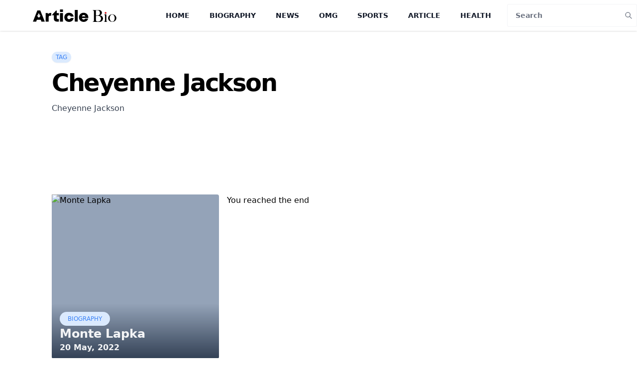

--- FILE ---
content_type: text/html; charset=utf-8
request_url: https://www.google.com/recaptcha/api2/aframe
body_size: 267
content:
<!DOCTYPE HTML><html><head><meta http-equiv="content-type" content="text/html; charset=UTF-8"></head><body><script nonce="UTBlYU4Lm9n_p6UIFcwLZQ">/** Anti-fraud and anti-abuse applications only. See google.com/recaptcha */ try{var clients={'sodar':'https://pagead2.googlesyndication.com/pagead/sodar?'};window.addEventListener("message",function(a){try{if(a.source===window.parent){var b=JSON.parse(a.data);var c=clients[b['id']];if(c){var d=document.createElement('img');d.src=c+b['params']+'&rc='+(localStorage.getItem("rc::a")?sessionStorage.getItem("rc::b"):"");window.document.body.appendChild(d);sessionStorage.setItem("rc::e",parseInt(sessionStorage.getItem("rc::e")||0)+1);localStorage.setItem("rc::h",'1769752811978');}}}catch(b){}});window.parent.postMessage("_grecaptcha_ready", "*");}catch(b){}</script></body></html>